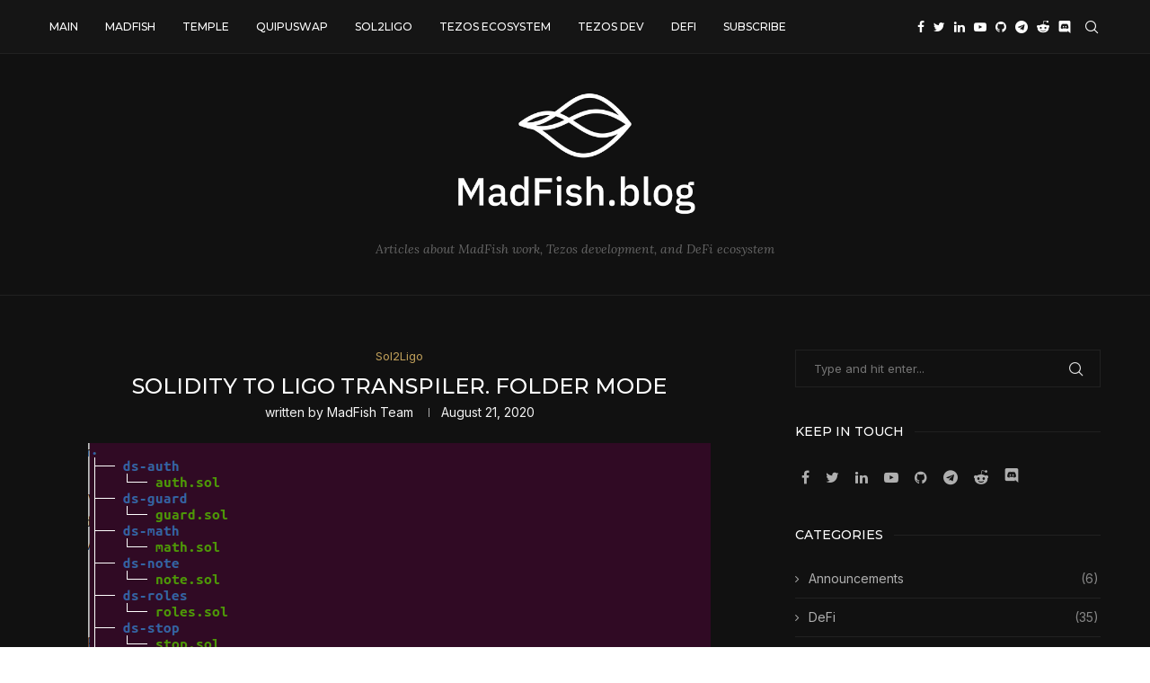

--- FILE ---
content_type: image/svg+xml
request_url: https://story.madfish.solutions/wp-content/uploads/2021/11/MadFish_Logo-1-1.svg
body_size: 8368
content:
<?xml version="1.0" encoding="utf-8"?>
<!-- Generator: Adobe Illustrator 24.3.0, SVG Export Plug-In . SVG Version: 6.00 Build 0)  -->
<svg version="1.1" id="Layer_1" xmlns="http://www.w3.org/2000/svg" xmlns:xlink="http://www.w3.org/1999/xlink" x="0px" y="0px"
	 viewBox="0 0 480 480" style="enable-background:new 0 0 480 480;" xml:space="preserve">
<g>
	<path d="M374.58,118.58c-11.11,0-20.14,9.04-20.14,20.14c0,3.71,3.01,6.71,6.71,6.71c3.71,0,6.71-3.01,6.71-6.71
		c0-3.7,3.01-6.71,6.71-6.71c3.7,0,6.71,3.01,6.71,6.71v120.87c0,3.7-3.01,6.71-6.71,6.71c-3.7,0-6.71-3.01-6.71-6.71v-80.58
		c0-11.11-9.04-20.14-20.14-20.14c-3.7,0-6.71-3.01-6.71-6.71V98.43c0-3.7,3.01-6.71,6.71-6.71c3.7,0,6.71,3.01,6.71,6.71
		c0,3.71,3.01,6.71,6.71,6.71c3.71,0,6.71-3.01,6.71-6.71c0-11.11-9.04-20.14-20.14-20.14c-11.11,0-20.14,9.04-20.14,20.14v53.72
		v26.86v26.86c0,3.7-3.01,6.71-6.71,6.71s-6.71-3.01-6.71-6.71v-26.86v-26.86v-47c0-40.73-33.13-73.86-73.86-73.86
		c-40.73,0-73.86,33.13-73.86,73.86v100.72c0,3.7-3.01,6.71-6.71,6.71c-3.7,0-6.71-3.01-6.71-6.71v-26.86v-26.86V98.43
		c0-11.11-9.04-20.14-20.14-20.14c-11.11,0-20.14,9.04-20.14,20.14c0,3.71,3.01,6.71,6.71,6.71s6.71-3.01,6.71-6.71
		c0-3.7,3.01-6.71,6.71-6.71c3.7,0,6.71,3.01,6.71,6.71v53.72c0,3.7-3.01,6.71-6.71,6.71c-11.11,0-20.14,9.04-20.14,20.14v80.58
		c0,3.7-3.01,6.71-6.71,6.71c-3.7,0-6.71-3.01-6.71-6.71V138.72c0-3.7,3.01-6.71,6.71-6.71c3.7,0,6.71,3.01,6.71,6.71
		c0,3.71,3.01,6.71,6.71,6.71s6.71-3.01,6.71-6.71c0-11.11-9.04-20.14-20.14-20.14c-11.11,0-20.14,9.04-20.14,20.14v120.87
		c0,11.11,9.04,20.14,20.14,20.14c11.11,0,20.14-9.04,20.14-20.14v-80.58c0-3.7,3.01-6.71,6.71-6.71c3.7,0,6.71,3.01,6.71,6.71
		v26.86c0,11.11,9.04,20.14,20.14,20.14s20.14-9.04,20.14-20.14v-26.86c0-3.7,3.01-6.71,6.71-6.71s6.71,3.01,6.71,6.71v13.43v80.58
		c0,3.7-3.01,6.71-6.71,6.71s-6.71-3.01-6.71-6.71v-13.43c0-11.11-9.04-20.14-20.14-20.14s-20.14,9.04-20.14,20.14v40.29
		c0,3.7-3.01,6.71-6.71,6.71c-3.7,0-6.71-3.01-6.71-6.71c0-3.71-3.01-6.71-6.71-6.71s-6.71,3.01-6.71,6.71
		c0,11.11,9.04,20.14,20.14,20.14c11.11,0,20.14-9.04,20.14-20.14v-40.29c0-3.7,3.01-6.71,6.71-6.71c3.7,0,6.71,3.01,6.71,6.71
		v13.43c0,11.11,9.04,20.14,20.14,20.14c11.11,0,20.14-9.04,20.14-20.14v-80.58c0-3.7,3.01-6.71,6.71-6.71
		c3.7,0,6.71,3.01,6.71,6.71v26.86v120.87c0,3.7-3.01,6.71-6.71,6.71c-3.7,0-6.71-3.01-6.71-6.71v-13.43
		c0-11.11-9.04-20.14-20.14-20.14c-11.11,0-20.14,9.04-20.14,20.14c0,3.71,3.01,6.71,6.71,6.71c3.71,0,6.71-3.01,6.71-6.71
		c0-3.7,3.01-6.71,6.71-6.71s6.71,3.01,6.71,6.71v13.43c0,11.11,9.04,20.14,20.14,20.14c11.11,0,20.14-9.04,20.14-20.14V219.3
		v-26.86v-26.86c0-3.7,3.01-6.71,6.71-6.71c3.7,0,6.71,3.01,6.71,6.71v26.86v26.86v120.87c0,11.11,9.04,20.14,20.14,20.14
		c11.11,0,20.14-9.04,20.14-20.14v-13.43c0-3.7,3.01-6.71,6.71-6.71s6.71,3.01,6.71,6.71c0,3.71,3.01,6.71,6.71,6.71
		c3.71,0,6.71-3.01,6.71-6.71c0-11.11-9.04-20.14-20.14-20.14c-11.11,0-20.14,9.04-20.14,20.14v13.43c0,3.7-3.01,6.71-6.71,6.71
		c-3.7,0-6.71-3.01-6.71-6.71V219.3v-26.86c0-3.7,3.01-6.71,6.71-6.71c3.7,0,6.71,3.01,6.71,6.71v80.58
		c0,11.11,9.04,20.14,20.14,20.14c11.11,0,20.14-9.04,20.14-20.14v-13.43c0-3.7,3.01-6.71,6.71-6.71s6.71,3.01,6.71,6.71v40.29
		c0,11.11,9.04,20.14,20.14,20.14c11.11,0,20.14-9.04,20.14-20.14c0-3.71-3.01-6.71-6.71-6.71c-3.71,0-6.71,3.01-6.71,6.71
		c0,3.7-3.01,6.71-6.71,6.71c-3.7,0-6.71-3.01-6.71-6.71v-40.29c0-11.11-9.04-20.14-20.14-20.14c-11.11,0-20.14,9.04-20.14,20.14
		v13.43c0,3.7-3.01,6.71-6.71,6.71s-6.71-3.01-6.71-6.71v-80.58v-13.43c0-3.7,3.01-6.71,6.71-6.71s6.71,3.01,6.71,6.71v26.86
		c0,11.11,9.04,20.14,20.14,20.14c11.11,0,20.14-9.04,20.14-20.14v-26.86c0-3.7,3.01-6.71,6.71-6.71c3.7,0,6.71,3.01,6.71,6.71
		v80.58c0,11.11,9.04,20.14,20.14,20.14c11.11,0,20.14-9.04,20.14-20.14V138.72C394.73,127.61,385.69,118.58,374.58,118.58z
		 M206.71,138.72c0,3.71-3.01,6.71-6.71,6.71c-3.71,0-6.71-3.01-6.71-6.71v-6.71c0-3.71,3.01-6.71,6.71-6.71
		c3.71,0,6.71,3.01,6.71,6.71V138.72z M287.29,138.72c0,3.71-3.01,6.71-6.71,6.71c-3.71,0-6.71-3.01-6.71-6.71v-6.71
		c0-3.71,3.01-6.71,6.71-6.71c3.71,0,6.71,3.01,6.71,6.71V138.72z M294.26,111.86c-3.6,0-8.41,0-13.69,0
		c-8.75,0-16.2,5.62-18.97,13.43h-42.64c-2.77-7.81-10.22-13.43-18.97-13.43l-13.38,0.26c-3.7,0-6.71-3.01-6.71-6.71v-2.3
		c1.08-32.38,27.74-58.39,60.38-58.39c33.32,0,59.64,25.37,59.64,60.69C299.92,105.41,298.23,111.86,294.26,111.86z"/>
	<g>
		<path d="M109.56,403.86c-3.5,0-9.44,0.95-13.2,5.47c-0.08,0.1-0.2,0.13-0.32,0.15c-0.13,0-0.24-0.06-0.32-0.16
			c-2.66-3.37-6.65-5.08-12.57-5.38c-3.31,0-7.56,1.11-10.06,2.97c-0.12,0.1-0.29,0.11-0.43,0.04c-0.14-0.07-0.23-0.21-0.23-0.37
			v-0.43c0-0.81-0.69-1.46-1.54-1.46H60.42c-0.85,0-1.55,0.66-1.55,1.46v38.46c0,0.81,0.69,1.47,1.55,1.47h10.47
			c0.85,0,1.54-0.66,1.54-1.47v-20.5c0-6.54,4.3-7.51,6.87-7.51c3.53,0,6.55,2.62,6.62,6.85v21.17c0,0.81,0.69,1.47,1.54,1.47h10.47
			c0.85,0,1.55-0.66,1.55-1.47v-20.5c0-4.7,2.58-7.51,6.71-7.51c3.82,0,6.89,2.59,6.89,7.1v20.92c0,0.81,0.69,1.47,1.55,1.47h10.38
			c0.85,0,1.55-0.66,1.55-1.47v-21.99C126.56,410.87,120.2,403.86,109.56,403.86z"/>
		<path d="M178.78,404.68h-10.47c-0.85,0-1.55,0.66-1.55,1.46v0.32c0,0.15-0.08,0.29-0.22,0.36c-0.13,0.07-0.29,0.06-0.42-0.02
			c-2.8-1.85-6.64-2.95-10.26-2.95c-10.65,0-20.55,7.53-20.55,21.48s9.89,21.48,20.55,21.48c2.61,0,6.86-0.78,10.26-2.96
			c0.13-0.08,0.29-0.09,0.42-0.02c0.13,0.07,0.21,0.21,0.21,0.36v0.41c0,0.81,0.69,1.47,1.55,1.47h10.47c0.85,0,1.54-0.66,1.54-1.47
			v-38.46C180.32,405.34,179.63,404.68,178.78,404.68z M157.85,434.25c-4.36,0-9-3.12-9-8.91c0-5.79,4.64-8.91,9-8.91
			c4.32,0,8.91,3.12,8.91,8.91C166.76,431.19,162.28,434.25,157.85,434.25z"/>
		<path d="M232.03,383.32h-10.38c-0.85,0-1.54,0.66-1.54,1.46v21.69c0,0.15-0.09,0.29-0.22,0.37c-0.14,0.07-0.3,0.06-0.43-0.03
			c-2.75-1.9-6.45-2.95-10.42-2.95c-12.08,0-19.93,9.27-19.93,21.56c0,12.24,7.85,21.47,19.93,21.47c3.91,0,7.61-1.08,10.42-3.04
			c0.13-0.09,0.29-0.1,0.43-0.03c0.14,0.07,0.22,0.21,0.22,0.37v0.41c0,0.81,0.69,1.47,1.54,1.47h10.38c0.85,0,1.54-0.66,1.54-1.47
			v-59.82C233.57,383.97,232.88,383.32,232.03,383.32z M211.05,434.33c-5.05,0-8.71-3.82-8.71-9.07c0-5.16,3.67-8.91,8.71-8.91
			c4.41,0,8.88,3.06,8.88,8.91C219.93,430.43,216.11,434.33,211.05,434.33z"/>
		<path d="M300.24,383.32h-6.06c-11.83,0-18.62,7.05-18.62,19.34v1.62c0,0.23-0.19,0.41-0.41,0.41h-4.59
			c-0.85,0-1.55,0.66-1.55,1.46v8.07c0,0.81,0.69,1.47,1.55,1.47h4.59c0.23,0,0.41,0.19,0.41,0.41v28.51c0,0.81,0.69,1.47,1.54,1.47
			h10.56c0.85,0,1.54-0.66,1.54-1.47V416.1c0-0.23,0.18-0.41,0.41-0.41h9.08c0.85,0,1.55-0.66,1.55-1.47v-8.07
			c0-0.81-0.69-1.46-1.55-1.46h-9.08c-0.23,0-0.41-0.19-0.41-0.41v-1.62c0-6,2.66-6.77,4.98-6.77h6.06c0.85,0,1.54-0.66,1.54-1.46
			v-9.64C301.79,383.97,301.1,383.32,300.24,383.32z"/>
		<path d="M404.86,403.86c-2.84,0-6.6,1.01-9.74,3.27c-0.13,0.09-0.29,0.1-0.43,0.03c-0.14-0.07-0.22-0.21-0.22-0.37v-22.01
			c0-0.81-0.69-1.46-1.54-1.46h-10.47c-0.85,0-1.54,0.66-1.54,1.46v59.82c0,0.81,0.69,1.47,1.54,1.47h10.47
			c0.85,0,1.54-0.66,1.54-1.47v-20.5c0-7.15,5.37-7.51,6.72-7.51c3.35,0,6.95,2.22,6.95,7.1v20.92c0,0.81,0.69,1.47,1.55,1.47h10.47
			c0.85,0,1.54-0.66,1.54-1.47v-21.41C421.7,411.09,415.93,403.86,404.86,403.86z"/>
		<path d="M253.74,432.5c-4.13,0-7.37,3.27-7.37,7.44c0,4.18,3.24,7.45,7.37,7.45c4.22,0,7.52-3.27,7.52-7.45
			C261.26,435.77,257.96,432.5,253.74,432.5z"/>
		<path d="M320.33,382.17c-4.13,0-7.37,3.27-7.37,7.44c0,4.18,3.24,7.45,7.37,7.45c4.22,0,7.52-3.27,7.52-7.45
			C327.86,385.44,324.55,382.17,320.33,382.17z"/>
		<path d="M325.6,404.68h-4.52h-1.35h-4.52c-0.85,0-1.54,0.66-1.54,1.46v16.36v22.09c0,0.2,0.04,0.39,0.12,0.57
			c0.23,0.53,0.78,0.9,1.42,0.9h0h10.38h0c0.64,0,1.19-0.37,1.42-0.9c0.08-0.18,0.12-0.37,0.12-0.57v-22.09v-16.36
			C327.15,405.34,326.45,404.68,325.6,404.68z"/>
		<path d="M353.72,419.62c-2.28-0.64-2.93-1.9-3.06-2.92c-0.12-0.91,0.43-3.48,3.71-3.48c3.59,0,3.69,2.65,3.69,2.65
			c0.07,0.79,0.73,1.39,1.54,1.39h9.52c0.43,0,0.84-0.17,1.12-0.48c0.29-0.3,0.42-0.7,0.42-1.11c0-7.77-7.72-12.49-16.43-12.49
			c-9.19,0-15.63,6.05-15.63,13.01c0,4.99,2.44,9.69,12.94,12.73c3.67,0.93,7.71,1.84,7.76,5.13c0.03,1.71-1.35,4.07-4.8,4.13
			c-3,0.05-5.09-1.76-5.21-3.9c-0.05-0.8-0.73-1.39-1.54-1.39h-9.2c-0.69,0-1.54,0.61-1.54,1.56c0.3,9.84,9.84,13.41,17.23,13.41
			c9.68,0,16.77-6.4,16.78-13.78C371,425.52,364.95,422.65,353.72,419.62z"/>
	</g>
</g>
</svg>
